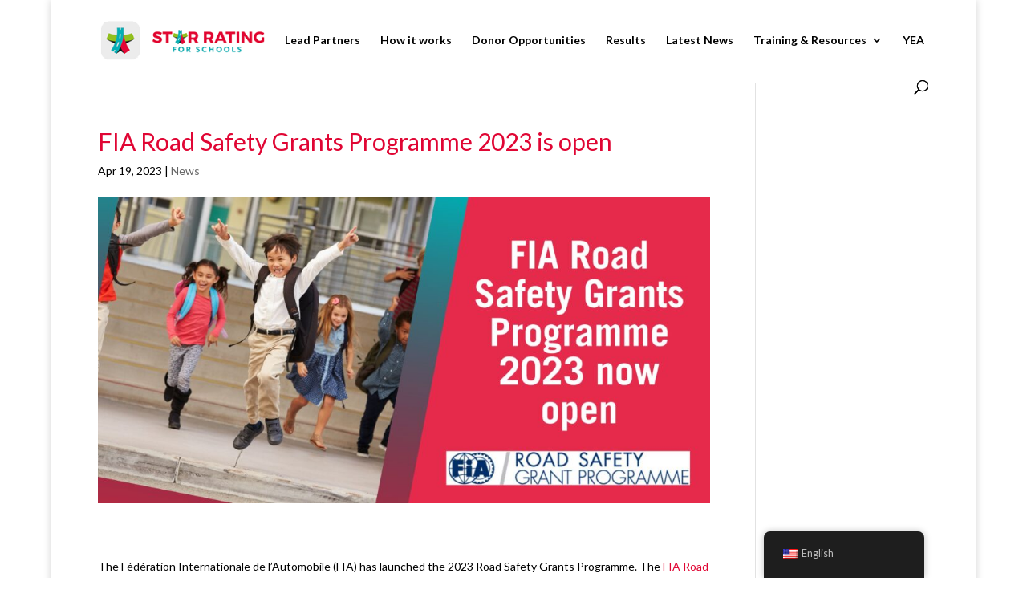

--- FILE ---
content_type: text/css
request_url: https://starratingforschools.org/wp-content/themes/star-rating-for-schools/style.css?ver=4.27.4
body_size: 126
content:
/*--------------------------------------------------------------------------------- Theme Name:   Star Rating For Schools Theme URI:    http://useful.social Description:   Author:       Useful Social Author URI:   http://useful.social Template:     Divi Version:      1.0.0 License:      GNU General Public License v2 or later License URI:  http://www.gnu.org/licenses/gpl-2.0.html------------------------------ ADDITIONAL CSS HERE ------------------------------*/